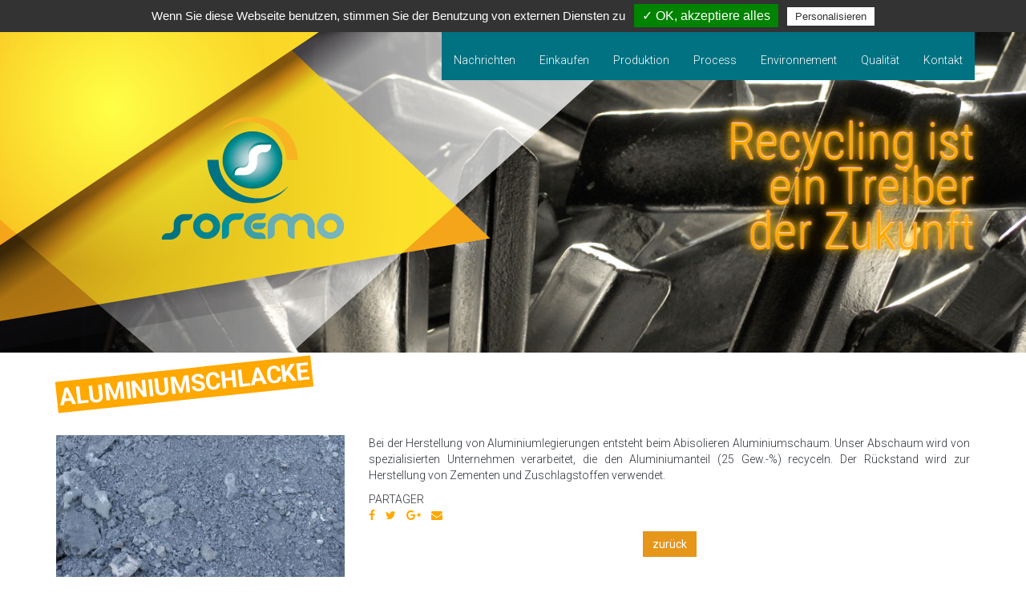

--- FILE ---
content_type: text/html; charset=UTF-8
request_url: https://www.soremo.eu/de/produktion/ecumes-daluminium.html
body_size: 3487
content:
<!DOCTYPE html>
<html lang="de">
    <head>
        <meta charset="utf-8">
        <meta name="viewport" content="width=device-width, initial-scale=1">

        <title>Aluminiumschlacke</title>
        <meta name="description" content="Aluminiumschlacke">
        <meta name="keywords" content="Soremo Motorrecycling">
        <meta name="author" content="Mg Freelance & Agence Holorime">

        <link rel="apple-touch-icon" sizes="57x57" href="https://www.soremo.eu/img/FrontBundle/ico/apple-icon-57x57.png">
        <link rel="apple-touch-icon" sizes="60x60" href="https://www.soremo.eu/img/FrontBundle/ico/apple-icon-60x60.png">
        <link rel="apple-touch-icon" sizes="72x72" href="https://www.soremo.eu/img/FrontBundle/ico/apple-icon-72x72.png">
        <link rel="apple-touch-icon" sizes="76x76" href="https://www.soremo.eu/img/FrontBundle/ico/apple-icon-76x76.png">
        <link rel="apple-touch-icon" sizes="114x114" href="https://www.soremo.eu/img/FrontBundle/ico/apple-icon-114x114.png">
        <link rel="apple-touch-icon" sizes="120x120" href="https://www.soremo.eu/img/FrontBundle/ico/apple-icon-120x120.png">
        <link rel="apple-touch-icon" sizes="144x144" href="https://www.soremo.eu/img/FrontBundle/ico/apple-icon-144x144.png">
        <link rel="apple-touch-icon" sizes="152x152" href="https://www.soremo.eu/img/FrontBundle/ico/apple-icon-152x152.png">
        <link rel="apple-touch-icon" sizes="180x180" href="https://www.soremo.eu/img/FrontBundle/ico/apple-icon-180x180.png">
        <link rel="icon" type="image/png" sizes="192x192"  href="https://www.soremo.eu/img/FrontBundle/ico/android-icon-192x192.png">
        <link rel="icon" type="image/png" sizes="32x32" href="https://www.soremo.eu/img/FrontBundle/ico/favicon-32x32.png">
        <link rel="icon" type="image/png" sizes="96x96" href="https://www.soremo.eu/img/FrontBundle/ico/favicon-96x96.png">
        <link rel="icon" type="image/png" sizes="16x16" href="https://www.soremo.eu/img/FrontBundle/ico/favicon-16x16.png">
        <meta name="msapplication-TileColor" content="#ffffff">
        <meta name="msapplication-TileImage" content="/ms-icon-144x144.png">
        <meta name="theme-color" content="#ffffff">


        <link rel="stylesheet" href="https://fonts.googleapis.com/css?family=Roboto+Condensed:300,400,700|Roboto:300,400,700,900">
        <link rel="stylesheet" href="https://www.soremo.eu/css/DefaultBundle/bootstrap.min.css">
        <link rel="stylesheet" href="https://www.soremo.eu/css/DefaultBundle/font-awesome.min.css">
        <link rel="stylesheet" href="https://www.soremo.eu/css/DefaultBundle/outdatedbrowser.min.css">
        <link rel="stylesheet" href="https://www.soremo.eu/css/FrontBundle/animate.min.css">
        <link rel="stylesheet" href="https://www.soremo.eu/css/FrontBundle/lightbox.css">
        <link rel="stylesheet" href="https://www.soremo.eu/css/FrontBundle/styles.css?v1">
        <style type="text/css">
            .hero-oppening-time {
                position: absolute;
                top: 1em;
                left:1em;
                z-index: 10;
            }
        </style>
                
        <link rel="alternate" type="application/rss+xml" title="RSS" href="https://www.soremo.eu/blog/rss.xml">
            <meta property="og:url"           content="https://www.soremo.eu/produktion/ecumes-daluminium.html">
    <meta property="og:type" content="article">
    <meta property="og:site_name" content="Soremo">
    <meta property="og:title"         content="Aluminiumschlacke">
    <meta property="og:description"   content="Aluminiumschlacke">
    <meta property="og:image"         content="https://www.soremo.eu/img/MediaBundle/c/folio/thumbs-md/1000-752-0-621-2016-11-28-11-20-16.jpg">

    <meta name="twitter:card" content="summary_large_image">
    <meta name="twitter:site" content="#t">
    <meta name="twitter:title" content="Aluminiumschlacke">
    <meta name="twiiter:description" content="Aluminiumschlacke">
    <meta name="twitter:image" content="https://www.soremo.eu/img/MediaBundle/c/folio/thumbs-md/1000-752-0-621-2016-11-28-11-20-16.jpg">
    <meta name="twitter:image:alt" content="">    <meta name="twitter:url" content="https://www.soremo.eu/produktion/ecumes-daluminium.html">


        <script type="text/javascript">var base_url = 'https://www.soremo.eu', current_lang = 'de', tinymce = null, isMobile = false, isBot = true;</script>
        <script type="text/javascript" src="https://www.soremo.eu/js/DefaultBundle/jquery-3.1.0.min.js"></script>
        <script type="text/javascript" src="https://www.soremo.eu/js/FrontBundle/tarteaucitron/tarteaucitron.js"></script>
        <script type="text/javascript">
            var tarteaucitronForceLanguage = 'de';
            tarteaucitron.init({
                'hashtag':        '#tarteaucitron',
                'highPrivacy':    false,
                'orientation':    'top',
                'adblocker':      false,
                'showAlertSmall': false,
                'cookieslist':    true,
                'removeCredit':   false
            });            
        </script>
        <script type="text/javascript" src="https://www.soremo.eu/js/DefaultBundle/tools.js"></script>
                
        <!--[if lt IE 9]>
          <script src="https://cdnjs.cloudflare.com/ajax/libs/html5shiv/3.7.2/html5shiv.min.js"></script>
           <script src="https://cdnjs.cloudflare.com/ajax/libs/respond.js/1.4.2/respond.min.js"></script>
        <![endif]-->
    </head>

    <body class="page_FolioFront_view">
        <div id="outdated"></div>
        <div class="site-container">

            <header>
                <div id="header-pc">
                    <div class="hero" style="background-image:url(https://www.soremo.eu/img/FrontBundle/bg-hero.jpg)">
                        <h1 class="hero-logo"><a href="https://www.soremo.eu/de/" title="Soremo"><img src="https://www.soremo.eu/img/FrontBundle/logo-header.png" alt="logo" title="Soremo" class="img-responsive"></a></h1>
                        <div class="hero-baseline">Recycling ist<br/> ein Treiber <br/>der Zukunft</div>
                                           </div>
                    <nav id="navbar">
                        <ul class="navbar-lang">
                                        <li>
            <a href="https://www.soremo.eu/fr/production/ecumes-daluminium.html" title="Voir la page en Français"> fr</a> /        </li>
            <li>
            <a href="https://www.soremo.eu/en/production/ecumes-daluminium.html" title="View the page in english"> en</a> /        </li>
            <li>
            <a href="https://www.soremo.eu/de/produktion/ecumes-daluminium.html" title="Siehe deutsche Seite"> de</a>         </li>
                            </ul>
                        
<ul class="navbar-nav">
                                        <li>
            <a class="nav-link" href="https://www.soremo.eu/de/nachrichten.html"  title="Nachrichten">Nachrichten</a>
        </li>
                                        <li>
            <a class="nav-link" href="https://www.soremo.eu/de/einkaufen"  title="Einkaufen">Einkaufen</a>
        </li>
                                        <li>
            <a class="nav-link" href="https://www.soremo.eu/de/produktion"  title="Produktion">Produktion</a>
        </li>
                                        <li>
            <a class="nav-link" href="https://www.soremo.eu/de/process.html"  title="Process">Process</a>
        </li>
                                        <li>
            <a class="nav-link" href="https://www.soremo.eu/de/environnement.html"  title="Environnement">Environnement</a>
        </li>
                                        <li>
            <a class="nav-link" href="https://www.soremo.eu/de/qualite.html"  title="Qualität">Qualität</a>
        </li>
                                        <li>
            <a class="nav-link" href="https://www.soremo.eu/de/kontaktieren-uns.html"  title="kontaktieren-uns">Kontakt</a>
        </li>
    </ul>
                    </nav>
                </div>
                <div id="header-mob">
                    <button class="btn btn-primary"  id="header__icon">
                        <span class="sr-only">Toggle navigation</span>
                        <span class="fa fa-bars"></span>
                    </button>
                    <h1><a href="https://www.soremo.eu/de/" title="Soremo"><img src="https://www.soremo.eu/img/FrontBundle/ico/logo_resp.jpg" alt="logo" title="Soremo" class="img-responsive"></a></h1>
                </div>
            </header>

            <section id="main" class="container">
                                        <article class="box-full">
        <h2>Aluminiumschlacke</h2>
        <div style="margin-top: 1em;" class="row">
                            <figure class="col-md-4 col-sm-6">
                                        <a href="https://www.soremo.eu/img/MediaBundle/c/folio/large/2016-11-28-11-20-16.jpg"  data-lightbox="galerie61" title="">
                        <img src="https://www.soremo.eu/img/MediaBundle/c/folio/thumbs-md/1000-752-0-621-2016-11-28-11-20-16.jpg" alt="" title="" class="img-responsive">
                    </a>
                </figure>
                        <div class="blog-content col-md-8 col-sm-6">
                <div><p><span class="VIiyi" lang="de"><span class="JLqJ4b ChMk0b" data-language-for-alternatives="de" data-language-to-translate-into="fr" data-phrase-index="0">Bei der Herstellung von Aluminiumlegierungen entsteht beim Abisolieren Aluminiumschaum.</span> <span class="JLqJ4b ChMk0b" data-language-for-alternatives="de" data-language-to-translate-into="fr" data-phrase-index="2">Unser Abschaum wird von spezialisierten Unternehmen verarbeitet, die den Aluminiumanteil (25 Gew.-%) recyceln.</span> <span class="JLqJ4b ChMk0b" data-language-for-alternatives="de" data-language-to-translate-into="fr" data-phrase-index="3">Der R&uuml;ckstand wird zur Herstellung von Zementen und Zuschlagstoffen verwendet.</span></span></p></div>

                <div class="share">
                    PARTAGER
                    <ul class="list-unstyled list-inline">
                        <li><a href="javascript:popup('http://www.facebook.com/share.php?u=https%3A%2F%2Fwww.soremo.eu%2Fproduktion%2Fecumes-daluminium.html', 'resizable=no, width=500, height=340, menubar:no')" title="Partager l'article sur Facebook" class="facebook"><i class="fa fa-facebook"></i></a></li>
                        <li><a href="javascript:popup('https://twitter.com/intent/tweet?text=&url=https%3A%2F%2Fwww.soremo.eu%2Fproduktion%2Fecumes-daluminium.html', 'resizable=no, width=500,height=220, menubar:no')" title="Partager l'article Twitter" class="twitter"><i class="fa fa-twitter"></i></a></li>
                        <li><a href="javascript:popup('https://plus.google.com/share?hl=fr&url=https%3A%2F%2Fwww.soremo.eu%2Fproduktion%2Fecumes-daluminium.html', 'resizable=no, width=500,height=620, menubar:no')" title="Partager l'article Google+" class="google-plus"><i class="fa fa-google-plus"></i></a></li>
                        <li><a href="mailto:?&subject=Ich möchte Sie auf diese Seite teilen&body=https%3A%2F%2Fwww.soremo.eu%2Fproduktion%2Fecumes-daluminium.html" title="Envoyer par email" class="mail"><i class="fa fa-envelope"></i></a></li>
                    </ul>
                </div>

                <div class="text-center"><a href="https://www.soremo.eu/produktion" class="btn btn-primary">zurück</a></div>
            </div>
        </div>
    </article>
            </section>

            <footer id="footer">
                <div class="container">
                    <img src="https://www.soremo.eu/img/FrontBundle/ico/logo.png" alt="Soremo">
                    <ul class="footer-group">
                    <li><a href="https://www.soremo.eu/de/mentions-legales.html" title="Mentions Légales">Mentions Légales</a></li>
   </ul> - <a href="javascript:tarteaucitron.userInterface.openPanel();">Verwaltung der Cookies</a>
                    Made By <a href="http://www.mg-freelance.fr" title="MARC Gaëtan - Développeur PHP et intégrateur front-end en Haute-marne (52)" target="_blank">MG Freelance</a>
                    &amp;
                    <a href="http://www.agence-holorime.com/" title="Agence Holorime - Agence de Communication - Création de site internet et logo en Haute-Marne" target="_blank">Agence Holorime</a>
                </div>
            </footer>
        </div>

        <script type="text/javascript" src="https://www.soremo.eu/js/DefaultBundle/outdatedbrowser/outdatedbrowser.min.js"></script>
        <script type="text/javascript" src="https://www.soremo.eu/js/DefaultBundle/bootstrap.min.js"></script>
        <script type="text/javascript" src="https://www.soremo.eu/js/FrontBundle/jquery.lightbox.min.js"></script>
        <script type="text/javascript" src="https://www.soremo.eu/js/FrontBundle/main.js"></script>
        
        <script type="text/javascript">
            tarteaucitron.user.analyticsUa = 'UA-88191225-1';
            tarteaucitron.user.analyticsMore = function () { /* add here your optionnal ga.push() */ };
            (tarteaucitron.job = tarteaucitron.job || []).push('analytics');
            (tarteaucitron.job = tarteaucitron.job || []).push('youtube');
        </script>
                    </body>
</html>

--- FILE ---
content_type: text/css; charset=utf-8
request_url: https://www.soremo.eu/css/FrontBundle/styles.css?v1
body_size: 4594
content:
/*********************************************\
     I. a) Typographie
    II. a) STRUCTURE : Header
    II. b) STRUCTURE : Contenu
    II. c) STRUCTURE : Footer
    III. a) Element : Hero
    III. b) Element : Navigation
    III. c) Element : Videothèque
    III. d) Element : Bloc Contact
    III. e) Element : Bloc Actualité
    III. f) Element : Blox
    III. g) Element : Popin
    III. h) Element : Alert Granola
    IV. a) Page : Page de contact
    IV. b) Page : Portfolio
    V. Bootstrap
    VI. Divers
\*********************************************/

html, body {
    min-width: 320px;
    font-family: 'Roboto', sans-serif;
    color: #2f3339;
    font-weight: 300;
}


/*********************************************\
   I. a) Typographie
\*********************************************/

a,
a:visited,
a:hover,
a:focus,
a:active {
    color: #ffa800;
    text-decoration: none;
}

hr,
.sep {
    clear: both;
    border-bottom: 1px solid #ffa800
}

p {
    text-align: justify;
}

h2 {
    background-color: #ffa800;
    font-weight: bold;
    color: #fff;
    display: inline-block;
    padding: 3px;
    margin-bottom: 1em;
    -moz-transform: rotate(-6deg);
    -webkit-transform: rotate(-6deg);
    -o-transform: rotate(-6deg);
    text-transform: uppercase;
}
h3 {
    background-color: #ffa800;
    font-weight: 300;
    color: #fff;
    display: inline-block;
    padding: 3px;
    margin-left: 10px;
}


.btn {
    border-radius: 0;
}

.btn-primary,
.btn-primary:active,
.btn-primary:focus,
.btn-primary:visited,
.btn-primary:hover{
    cursor: pointer;

    border: none;
    background: #e69619;
    color: #FFF;
    font-size: 1.4rem;
}

.form-control {
    border-radius: 0;
    background-color: #ebebeb;
}
.swag-select:focus,
.form-control:focus {
    border-color: #E69618;
    box-shadow: none;
}

.swag-select {
    position: relative;
    background: #ebebeb;
    border: 1px solid #ccc;
    overflow: hidden;
}


.swag-select select {
    position: relative;
    z-index: 10;
    background: transparent;
    -webkit-appearance: none;
    -moz-appearance: none;
    appearance: none;
    border: 0;
    margin: 0;
    cursor: pointer;
}

.swag-select::before {
    position: absolute;
    top: 20%;
    right: 10px;
    font-family: "FontAwesome";
    content: "\f0d7";
    color: #ccc;
    z-index: 1;
}

.has-error .swag-select {
    border-color: #a94442;
    box-shadow: 0 1px 1px rgba(0, 0, 0, 0.075) inset;
}

abbr[title], abbr[data-original-title] {
    text-decoration: none;
}

::-webkit-input-placeholder {
    color: #888;
}
:-moz-placeholder {
    color: #888;
}
::-moz-placeholder {
    color: #888;
}
:-ms-input-placeholder {
    color: #888;
}


/*********************************************\
   II. a) STRUCTURE : Header
\*********************************************/
#header-mob {
    display: none;
}

#header-mob:after,
#header-mob:before {
    content: " ";
    display: table;
    clear: both;
}

#header-mob h1 {
    float: right;
    width: 100px;
    margin: 0 20px;
}

@media screen and (max-width:991px) {
    #header-pc {
        display: none;
    }

    #header-mob {
        display: block;
    }
}


/*********************************************\
   II. b) STRUCTURE : Container
\*********************************************/
.site-container {
    background: #fff;
    height: 100%
}


/*********************************************\
   II. c) STRUCTURE : Footer
\*********************************************/
#footer {
    margin-top: 40px;
    margin-bottom: 10px;
}
#footer ul {
    display: inline-block;
    list-style: none;
    margin: 0;
    padding: 0;
}
#footer ul li {
    padding: 0 3px;
}


/*********************************************\
  III. a) Element : Hero
\*********************************************/
.hero {
    position: relative;
    width: 100%;
    height: 440px;
    background-size: cover;
    -webkit-background-size: cover;
    -moz-background-size: cover;
    -o-background-size: cover;

    overflow: hidden;
}

.hero-logo {
    position: absolute;
    width: 850px;
    height: 440px;

    top: 0;
    left: 0;
    margin: 0;
    padding: 0;

    z-index: 1;
}

.hero-baseline {
    position: relative;
    z-index: 5;

    display: inline-block;
    float: right;

    font-family: "Roboto Condensed", sans-serif;
    font-weight: 100;
    color: #ffa800;
    font-size: 4.5em;
    text-align: right;
    text-shadow: 0px -1px 2px white, 0px -2px 10px yellow, 0px -2px 20px #ffa800, 0px -2px 5px red;
    line-height: 0.9;

    margin-top: 150px;
    margin-right: 15%;
}

@media screen and (max-width:1400px) {
    .hero-baseline {
        margin-right: 5%
    }
}

@media screen and (max-width:991px) {
    .hero-baseline {
        display: none;
    }

    .hero {
        height: inherit;
    }

    .hero-logo {
        position: inherit;
        height: inherit;
        width: inherit;
    }
}


/*********************************************\
  III. b) Element : Navigation
\*********************************************/
#navbar-clone {
    display: none;
}

.navbar {
    margin: 0;
    border: 0;
}

#navbar {
    position: fixed;
    top: 0;
    right: 15%;
    z-index: 20;

    background-color: #007282;
}

#navbar .navbar-lang {
    position: absolute;
    top: 10px;
    right: 10px;
}
#navbar .navbar-lang > li {
    display: inline;
    list-style: none;
}
#navbar .navbar-lang li a {
    font-family: 'Roboto', sans-serif;
    text-transform: uppercase;
    color: #fff;
    font-weight: bold;
    text-decoration: none;
    font-size: 0.8em;
}

#navbar-clone .navbar-lang {
    background: #007282;
    vertical-align: top;
}
#navbar-clone .navbar-lang li {
    display: inline-block;
    list-style: none;
    width: 33.333%;
    border-right: #ccc 1px solid;
    height: 50px;
    overflow: hidden;
    vertical-align: top;
    text-align: center;
}

#navbar-clone .navbar-lang li:last-child {
    border: none;
}

#navbar-clone .navbar-lang li a {
    display: block;
    font-family: 'Roboto', sans-serif;
    text-transform: uppercase;
    color: #fff;
    font-weight: bold;
    text-decoration: none;
    font-size: 0.8em;
    line-height: 50px;
}

#navbar .navbar-nav {
    list-style: none;
    margin-top: 50px;
    padding:  0;
}

#navbar .navbar-nav li {
    position: relative;
    overflow: hidden;
}

#navbar .navbar-nav a {
    display: block;
    font-family: 'Roboto', sans-serif;
    color: #fff;
    padding: 15px;
}

#navbar .navbar-nav > .active > a,
#navbar .navbar-nav > .active > a:focus,
#navbar .navbar-nav > .active > a:hover {
    font-family: 'Roboto', sans-serif;
    color: #fff;
    font-weight: bold;
    background-color: transparent;
}

#navbar .navbar-nav li:before {
    content: "";
    position: absolute;
    z-index: -1;
    left: 0;
    right: 0;
    top: 0;

    background: #fff;
    height: 4px;

    -webkit-transform: translateY(-4px);
    transform: translateY(-4px);
    -webkit-transition-property: transform;
    transition-property: transform;
    -webkit-transition-duration: 0.3s;
    transition-duration: 0.3s;
    -webkit-transition-timing-function: ease-out;
    transition-timing-function: ease-out;
}

#navbar .navbar-nav li:hover:before,
#navbar .navbar-nav li.active {
    -webkit-transform: translateY(0);
    transform: translateY(0);
}

@media screen and (max-width:1400px) {
    #navbar {
        right: 5%
    }
}

@media screen and (max-width:991px) {
    #navbar-clone {
        display: block;
        position: fixed;
        left: 0px;
        top: 0;

        width: 250px;
        height: 100%;

        overflow-x: hidden;
        overflow-y: auto;

        visibility: visible;
        margin: 0;
        padding: 0;

        -webkit-overflow-scrolling: touch;

        -webkit-transform: translate(0px);
        -moz-transform: translate(0px);
        -o-transform: translate(0px);
        transform: translate(0px);

        -webkit-transition-duration: 0.3s;
        transition-duration: 0.3s;
    }

    #navbar-clone ul {
        list-style: none;
        margin: 0;
        padding: 0;
    }

    .navbar-nav .dropdown-menu,
    .navbar-nav .open .dropdown-menu {
        padding: 0;
        box-shadow: none;
        border: none;
        left: 250px;
        top: 0;
        position: absolute;
        width: 250px;
        background: none;
    }

    .navbar-nav .dropdown-menu.submenu_open { display: block !important; }

    #navbar-clone .navbar-nav {
        float:none;
        position: relative;
        width: 100%;
        margin: 0px;
        -webkit-transition-duration: 0.3s;
        transition-duration: 0.3s;
    }

    #navbar-clone .navbar-nav li {
        border-bottom: 1px solid #ccc;
        margin-bottom: 1px;
        width: 100%;
        height: 50px;
        background: #fff;
        visibility: visible;
        position: static;
        margin: 0;
    }

    #navbar-clone .navbar-nav > li  a,
    #navbar-clone .navbar-nav > li  span.open-submenu {
        display: inline-block;
        line-height: 30px;
        padding: 0 0 0 10px;
        -webkit-transition-duration: 0.3s;
        transition-duration: 0.3s;
        width: 100%;
        font-size: 1.0em;
        color: #4b3e3e !important;
        vertical-align: top;
        height: 50px;
        line-height: 50px;

    }


    #navbar-clone .navbar-nav > li a:hover {
        border-radius: 0;
    }

    #navbar-clone .navbar-nav > li:hover > a,
    #navbar-clone .navbar-nav > li:hover > span.open-submenu,
    #navbar-clone .navbar-nav > li > ul > li:hover > a,
    #navbar-clone .navbar-nav > li > ul > li:hover > span.open-submenu {
        background: #ffa800;
        color: #fff !important;
    }

    #navbar-clone .navbar-nav > li  span.open-submenu {
        width: 15%;
        padding: 0;
        font-size: 1.5em;
        cursor: pointer;
    }

    .site-container {
        -webkit-transition-duration: 0.3s;
        transition-duration: 0.3s;
        -webkit-transform: translate(0);
        -moz-transform: translate(0);
        -o-transform: translate(0);
        transform: translate(0);
    }

    body.with_sidebar .site-container {
        -webkit-transform: translate(250px);
        -moz-transform: translate(250px);
        -o-transform: translate(250px);
        transform: translate(250px);
    }

    body.with_sidebar .site-cache {
        position: absolute;
        top: 0px; left: 0px; bottom: 0; right: 0;
        background-color: #000;
        opacity: 0.4;
        z-index: 50;
    }
}


/*********************************************\
  III. c) Element : Videothèque
\*********************************************/
.videotheque {
    min-height: 400px;
    width: 100%;
    background-color: #2f3339;
}
.videotheque img {
    display: block;
    margin-left: auto;
    margin-right: auto
}

@media screen and (max-width:991px) {
    .videotheque {
        margin-bottom: 1.5em;
        margin-top: 1.5em;
    }
}


/*********************************************\
  III. d) Element : Bloc Contact
\*********************************************/
.contact-box {
    min-height: 400px;
    width: 100%;
    background-color: #ffa800;
}
.contact-box a,
.contact-box a:hover,
.contact-box a:visited {
    color: #fff!important;
    font-weight: 400!important;
}
.contact-box p {
    color: #fff;
}
.contact-box h2 {
    background-color: #2f3339;
    color: #fff;
}

@media screen and (max-width:991px) {
    .contact-box {
        margin-bottom: 1.5em;
        margin-top: 1.5em;
    }
}


/*********************************************\
  III. e) Element : Bloc Actualité
\*********************************************/
#NewsCarousel {
    position: relative;
}

#NewsMobile {
    display: none;
}

#NewsCarousel .carousel-inner {
    margin-left: 180px;
    margin-right: 18%;
    width: inherit;
    background-color: #ffa800;
    z-index: 10;
}
#NewsCarousel .carousel-caption {
    left: 0;
    right: 0;
    bottom: 0;
    text-align: left;
    padding: 10px;
    background: transparent;
    text-shadow: none;
}
#NewsCarousel .item {
    max-width: 760px;
}

#NewsCarousel h3 a {
    color: #fff;
    padding: 0 5px;
}

#NewsCarousel .list-group {
    position: absolute;
    top: 0;
    right: 0;
    padding:0;
}
#NewsCarousel .list-group-item {
    border-radius: 0px;
    margin-bottom: 10px;
    overflow: hidden;
    cursor: pointer;
}
#NewsMobile .list-group li span,
#NewsCarousel .list-group-item span {
    display: block;
    margin: 30px 10px;
}

#NewsCarousel .list-group .active {
    background-color: #007282;
}

#NewsCarousel .list-group-item {
    border: 0px;
    padding: 0px;
    background-color: #ffa800;
    font-weight: 300;
    color: #fff;
}

#NewsCarousel .titrage {
    position: absolute;
    top: 50px;
    left: 0;
    z-index: 5;

    width: 190px;
    height: 340px;

    background-color: #007282;
    color: #fff;
    padding: 5px 10px
}
#NewsCarousel .titrage img {
    display: block;
    margin-left: auto;
    margin-right: auto;
    margin-top: 20px;
}

#NewsCarousel .article-content-group {
    margin-top: 10px;
}

#NewsCarousel .article-content {
    opacity: 0;
    height: 0;
}

#NewsCarousel .article-content.active {
    opacity: 1;
    height: inherit;
}

#NewsCarousel .ytp-title {
    display: none;
}

#NewsMobile article {
    position: relative;
}

#NewsMobile article h3 {
    padding: 10px 20px;
    margin: 0;
}

#NewsMobile article h3 a {
    color: #fff;
}

#NewsMobile h4 {
    margin-top: 2em;
}

#NewsMobile .list-group {
    list-style: none;
    padding: 0;
}
#NewsMobile .list-group li a {
    display: block;
    margin: 10px;
    padding: 10px;
    background-color: #ffa800;
    font-weight: 300;
    color: #fff;
}

@media screen and (max-width:991px) {
    #NewsCarousel .carousel-inner {
        margin-left: 120px;
    }

    #NewsCarousel .titrage {
        position: absolute;
        top: 50px;
        left: 0;
        z-index: 5;

        width: 190px;
        height: 160px;
    }
    #NewsCarousel .titrage img {
        margin: 90px 0 0 40px;
    }

    #NewsCarousel .list-group-item span{
        margin:10px 10px;
    }
}

@media screen and (max-width:767px) {
    #NewsCarousel  {
        display: none;
    }

    #NewsMobile {
        display: block;
    }
}



/*********************************************\
  III. f) Element : Blox
\*********************************************/
article.box  {
    margin-bottom: 2em;
    overflow: hidden;
}
article.box h3 {
    margin-top: 0;
    margin-left: 0;
}

/*********************************************\
   IV. g) ELEMENT : Popin
\*********************************************/
.sfw-popin {
    position: fixed;
    top: 30px;
    left: calc( 50% - 300px );
    width: 600px;
    z-index: 200;
    background: #ffa800;
    color: #fff;
    overflow-y: auto;
}

.sfw-popin img {
    margin: 10px auto;
}
.sfw-popin p {
    text-align: justify;
}

.sfw-popin-lg {
    left: calc( 50% - 960px / 2 );
    width: 960px
}

.sfw-popin[data-status="close"] {
    visibility: hidden;
}
.sfw-popin[data-status="open"] {
    visibility: visible;
}


.sfw-popin .popup-header {
    position: relative;
    padding: 15px;
}

.sfw-popin .popup-content {
    position: relative;
    z-index: 200;
    padding: 15px;
    color: #fff;
    margin: 0 auto;
    overflow: visible;
}

.sfw-popin .popup-content .popup-scroll {
    max-height: 300px;
}

.sfw-popin .popup-content > button.close-popin,
.sfw-popin .popup-header > button {
    border: none;
    font-size: 1.5em;
    color: #fff;
    position: absolute;
    right: 15px; top: 15px;
    background: transparent;
    z-index: 15;
}
.sfw-popin .popup-content  button.close-popin:focus,
.sfw-popin .popup-content  button.close-popin:active,
.sfw-popin .popup-header > button:focus,
.sfw-popin .popup-header > button:active {
    outline: none;
}

.sfw-overlay-popin {
    position: fixed;
    top:0; right: 0; bottom: 0; left: 0;
    z-index: 100;
    background: rgba(0, 0, 0, 0.35);
}


@media (max-width: 769px) {
    .sfw-popin {
        position: fixed;
        top: 0;
        left: 0;
        right: 0;
        bottom: 0;
        z-index: 200;
        background: #ffa800;
        color: #fff;
        overflow-y: auto;
        width: 100%;
        height: auto !important;
    }

    .sfw-popin .popup-content {
        width: 100%;
        max-width: 460px;
        margin: 0 auto;
    }

    .sfw-popin-lg {
        left: 0;
        width: 100%;
    }

    .sfw-popin .popup-content .popup-scroll {
        max-height: inherit;
    }
}


/*********************************************\
   III. h) Element : Alert Granola
\*********************************************/
.alert-granola {

    background: #999;
    color: #fff;
    margin: 0;
    border: none;
    border-radius: 0;

    z-index: 2;
}

.alert-granola button {
    border: none;
    background-color:  transparent !important;
    padding: 0;
    float: right;
}

.alert-granola a { color: #000; }


@media (max-width: 992px) {
    .alert-granola {
        position: initial;
        bottom: initial;
    }
}


/*********************************************\
  IV. a) Page : Page de contact
\*********************************************/
.contact-page {
    background-color: #d3d3d5!important;
    padding: 20px 50px;
}

.contact-page .service-group {
    margin: 2em  -15px;
}

.contact-page .service-contact {
    padding: 10px;
    margin: 15px 0;
    color: #fff;
    background-color: #2f3339;
}
.contact-page .service-contact b {
    display: block;
    text-transform: uppercase;
    margin-bottom: 1em;
}

.contact-page .service-contact:after,
.contact-page .service-contact:before {
    content: " ";
    clear: both;
    display: table;
}

.contact-page .service-contact img {
    height: 100%;
    float: left;
    margin-right: 10px;
}

.contact-page .service-contact a {
    color: #fff;
}


@media screen and (max-width:767px) {
    .contact-page {
        margin: 0 -15px;
        padding: 20px 30px;
    }

}


/*********************************************\
  IV. a) Page : Portfolio
\*********************************************/
.folio-element {
    margin: 15px 0;
}

.folio-element a {
    color: #007282;
    word-wrap: break-word;
}

.folio-element h3 {
    display: block;
    margin-left: 0;
}



/*********************************************\
  V. Bootstrap
\*********************************************/
.pagination>li>a, .pagination>li>span {
    color: #2f3339;
}

.pagination>.active>a, .pagination>.active>span, .pagination>.active>a:hover, .pagination>.active>span:hover, .pagination>.active>a:focus, .pagination>.active>span:focus {
    background:  #ffa800;
    border-color:  #ffa800;
}

.pagination>.disabled>span, .pagination>.disabled>span:hover, .pagination>.disabled>span:focus, .pagination>.disabled>a, .pagination>.disabled>a:hover, .pagination>.disabled>a:focus {
    display: none;
}

.breadcrumb {
    background: none;
}
.videoWrapper {
	position: relative;
	padding-bottom: 56.25%; /* 16:9 */
	padding-top: 25px;
    height: 0;
    background-color: #333;
}
.videoWrapper iframe {
	position: absolute;
	top: 0;
	left: 0;
	width: 100%;
	height: 100%;
}


--- FILE ---
content_type: text/javascript; charset=utf-8
request_url: https://www.soremo.eu/js/FrontBundle/main.js
body_size: 926
content:
function popup(page, options) {
    window.open(page, '', options);
}

function sleep(milliseconds) {
    var start = new Date().getTime();
    for (var i = 0; i < 1e7; i++) {
        if ((new Date().getTime() - start) > milliseconds) {
            break;
        }
    }
}

jQuery(function($) {
    'use strict',
        outdatedBrowser({
            bgColor: '#f25648',
            color: '#ffffff',
            lowerThan: 'transform',
            languagePath: base_url + '/js/DefaultBundle/outdatedbrowser/lang/' + current_lang + '.html'
        });


    $('.nav-toggle').click(function() {
        $(this).toggleClass('active');
        $('.header-nav').toggleClass('open');
        event.preventDefault();
    });


    $('#NewsCarousel')
        .carousel()
        .on('slide.bs.carousel', function(e) {
            var $ArticleResume = $('.article-content-group > div', this);
            var $ArticleList = $('.list-group-item', this);
            var slideFrom = $(this).find('.active').index();
            var slideTo = $(e.relatedTarget).index();

            $($ArticleResume.get(slideFrom)).removeClass('active');
            $($ArticleResume.get(slideTo)).addClass('active');
            $($ArticleList.get(slideFrom)).removeClass('active');
            $($ArticleList.get(slideTo)).addClass('active');
        });

    $(function() {

        $('a[href*="#"]:not([href="#"])').click(function() {
            if (location.pathname.replace(/^\//, '') === this.pathname.replace(/^\//, '') && location.hostname === this.hostname) {

                var target = $(this.hash);
                target = target.length ? target : $('[name=' + this.hash.slice(1) + ']');
                if (target.length) {
                    $('html,body').animate({
                        scrollTop: target.offset().top
                    }, 2000);
                    return false;
                }
            }
        });

    });


    $('#navbar').SfwMenu({
        clone_to: 'body',
        swipedetect: { open: 'swiperight', close: 'swipeleft' }
    });



    // goto(window.location.hash);
    $('select').changeSelectColor({
        color: '#888'
    });

    $('[data-toggle="tooltip"]').tooltip();

    if ($.hasVar('device_pixel_ratio')
        && 'devicePixelRatio' in window
        && window.devicePixelRatio === 2) {

        $.setVar('device_pixel_ratio', window.devicePixelRatio);
        //if cookies are not blocked, reload the page
        if ($.hasVar('device_pixel_ratio')) {
            window.location.reload();
        }
    }
});


--- FILE ---
content_type: text/javascript; charset=utf-8
request_url: https://www.soremo.eu/js/DefaultBundle/tools.js
body_size: 7362
content:
(function(){var parse=JSON.parse;JSON={stringify:JSON.stringify,validate:function(str){try{parse(str);return true;}catch(err){return err;}},parse:function(str){try{return parse(str);}catch(err){return undefined;}}};Object.length=function(obj){var size=0,key;for(key in obj){if(obj.hasOwnProperty(key))
size++;}
return size;};})();(function($){"use strict";function isNumber(n){return typeof n==='number'&&!isNaN(n);}
function isUndefined(n){return typeof n==='undefined';}
function toArray(obj,offset){var args=[];if(isNumber(offset)){args.push(offset);}
return args.slice.apply(obj,args);}
$.implode=function(glue,pieces){var i='',retVal='',tGlue='';if(arguments.length===1){pieces=glue;glue='';}
if(typeof pieces==='object'){if(Object.prototype.toString.call(pieces)==='[object Array]'){return pieces.join(glue);}
for(i in pieces){retVal+=tGlue+pieces[i];tGlue=glue;}
return retVal;}
return pieces;}
$.fn.changeSelectColor=function(options){var args=toArray(arguments,1),settings={color:'red'};var result;var prototype={version:'1.0'};function Container(element,options){this.$element=$(element);this.init();}
options=$.extend({},settings,$.isPlainObject(options)&&options);var change_color=function($el){var $child=$el.find('option:selected');if($el.find('.placeholder').length&&$child.hasClass('placeholder'))
$el.css('color',options.color);else
$el.css('color','inherit');};this.each(function(){var $this=$(this);change_color($this);$this.change(function(){change_color($(this));});});return isUndefined(result)?this:result;};$.fn.css3=function(prop,value){var css={};var prefixes=['webkit','moz','ms','o'];if(typeof props!=='Object'){var props=new Array;props[prop]=value;}else{var props=prop;}
for(var prop in props){for(var i=0;i<prefixes.length;i++)
css['-'+prefixes[i]+'-'+prop]=props[prop];css[prop]=props[prop];}
this.css(css);return this;};$.fn.transitionEnd=function(callback){this.one('webkitTransitionEnd transitionend oTransitionEnd MSTransitionEnd',function(event){if(callback)
callback.call(this,event);});return this;};$.fn.animationEnd=function(callback){this.one('animationend webkitAnimationEnd oanimationend MSAnimationEnd',function(event){if(callback)
callback.call(this,event);});return this;};$.isTransitionsSupported=function(){var thisBody=document.body||document.documentElement,thisStyle=thisBody.style,support=thisStyle.transition!==undefined||thisStyle.WebkitTransition!==undefined||thisStyle.MozTransition!==undefined||thisStyle.MsTransition!==undefined||thisStyle.OTransition!==undefined;return support;};$.isAnimationsSupported=function(){var thisBody=document.body||document.documentElement,thisStyle=thisBody.style,support=thisStyle.animation!==undefined||thisStyle.WebkitAnimation!==undefined||thisStyle.MozAnimation!==undefined||thisStyle.MsAnimation!==undefined||thisStyle.OAnimation!==undefined;return support;};$.fn.SfwButton=function(state,options){var settings={disabled:true,text_default:'loading...'};var $el=$(this);var options=$.extend(settings,options);var setState=function(state){var d='disabled';var val=$el.is('input')?'val':'html';var state=state+'Text';var data=$el.data();if(data!==undefined){if(data.resetText===undefined)
$el.data('reset-text',$el[val]());$el[val](data[state]===null?options.text_default:data[state]);if(state==='resetText'){$el.removeClass(d).removeAttr(d);}else if(options.disabled){$el.addClass(d).attr(d,d);}}};setState(state);};$.fn.SfwAlert=function(options){var settings={status:'info',classCss:'',msg:'',autoClose:false,insertType:'prepend',effectIn:'bounceIn',effectOut:'bounceOut'};var container=this;var options=$.extend(settings,options);if(options.status==='error')
options.status='danger';if(options.status!=='danger'&&options.status!=='warning'&&options.status!=='success'&&options.status!=='info'){console.log('SfwAlert: "'+options.status+'" non supporter (danger|warning|success|info uniquement)!');return false;}
if($(container)==='undefined'){console.log('SfwAlert: "'+options.container+'" non trouver!');return false;}
var $alert=$('<div class="sfw-alert alert alert-'+options.status+' '+options.classCss+' animated '+options.effectIn+'">'+options.msg+'</div>');var closeEvent=function($el,effectIn,effectOut){if($.isTransitionsSupported()&&$.isAnimationsSupported()){$el.removeClass(effectIn).addClass(effectOut);$el.animationEnd(function(){$el.remove();});}else{$el.remove();}};$alert.bind('sfw.alert.close',function(e){e.preventDefault();closeEvent($alert,options.effectIn,options.effectOut);});if(options.autoClose){setTimeout(function(){$alert.trigger('sfw.alert.close');},5000);}
switch(options.insertType){case'prepend':$(container).prepend($alert);break;case'appendTo':$(container).appendTo($alert);break;case'before':$(container).before($alert);break;case'after':default:$(container).after($alert);break;}
return $alert;};$.getVar=function(key,options){var settings={defaultValue:{}};var options=$.extend(settings,options);if(typeof localStorage!=='undefined'){if(localStorage.getItem(key)!==null){var value=localStorage.getItem(key);}}else{var value=$.cookie(key);}
if(typeof options.defaultValue==='object'&&value){return JSON.parse(value);}else if(typeof options.defaultValue==='boolean'&&value){return value;}
return options.defaultValue;};$.hasVar=function(key){if(typeof localStorage!=='undefined'){if(localStorage.getItem(key)!==null){return true;}}else if(document.cookie.indexOf('sfw_device_pixel_ratio')!==-1){return true;}
return false;};$.setVar=function(key,value){if(typeof value==='object'){value=JSON.stringify(value);}
if(typeof localStorage!=='undefined'){if(localStorage.setItem(key,value)){return true;}}else{if($.cookie(key,value)){return true;}}
return false;};$.fn.Granola=function(options){var settings={alert:{classCss:'alert-granola',insertType:'prepend',effectIn:'fadeInDown',effectOut:'fadeOutUp'},disableLink:'',tracker_id:'',other_tracker_id:'',url:'',texts:{text1:"Votre navigateur a déjà bloqué les cookies de mesures d'audience sur notre site gràce à la fonction DoNotTrack",text2:"Vous vous êtes opposé au dépôt de cookies de mesures d'audience sur notre site. Les cookies ont été supprimés",text3:"Vous avez déjà fait opposition au dépôt de cookie de mesure d'audience",text4:"En poursuivant votre navigation, vous acceptez l’utilisation de cookies à des fins statistiques et de personnalisation.",text5:"Bonne nouvelle! Suite à une flémingite aïgu de notre développeur, nous n\'avons pas encore configuré Google Analytics",text6:"En savoir plus"}};var $container=$(this);var options=$.extend(settings,options);var init=function(){if(options.tracker_id||options.other_tracker_id){if(!$.getVar('ga-disable',{defaultValue:false})){if(doNotTrackDetection()){deleteAnalyticsCookies();}else{if(options.tracker_id||options.other_tracker_id){(function(i,s,o,g,r,a,m){i['GoogleAnalyticsObject']=r;i[r]=i[r]||function(){(i[r].q=i[r].q||[]).push(arguments)},i[r].l=1*new Date();a=s.createElement(o),m=s.getElementsByTagName(o)[0];a.async=1;a.src=g;m.parentNode.insertBefore(a,m)})(window,document,'script','//www.google-analytics.com/analytics.js','ga');}
if(options.tracker_id!==''){ga('create',options.tracker_id,'auto');ga('send','pageview');}
if(options.other_tracker_id!==''){ga('create',options.other_tracker_id,'auto',{'name':'newTracker'});ga('newTracker.send','pageview');}
if(!$.getVar('ga-accept-msg',{defaultValue:false})){var $alert=$container.SfwAlert({status:'info',classCss:options.alert.classCss,msg:options.texts.text4+' <a href="'+options.url+'">'+options.texts.text6+'</a>. <button class="alert-close"><span class="fa fa-times"></span></button>',effectIn:options.alert.effectIn,effectOut:options.alert.effectOut,insertType:options.alert.insertType});$('.alert-close').click(function(e){e.preventDefault();$.setVar('ga-accept-msg',true);$alert.trigger('sfw.alert.close');});}}}}
$('#granola-stop').click(function(e){e.preventDefault();gaOptout();});};var deleteAnalyticsCookies=function(){$.setVar('ga-disable',true);var cookieNames=["__utma","__utmb","__utmc","__utmz","_ga"];for(var i=0;i<cookieNames.length;i++){var path=";path=/",hostname=document.location.hostname,domain=";domain="+hostname.replace('www','');var expiration="Thu, 01-Jan-1970 00:00:01 GMT";document.cookie=cookieNames[i]+"="+path+domain+";expires="+expiration;}};var doNotTrackDetection=function(){if(navigator.doNotTrack==='yes'||navigator.msDoNotTrack===1)
return true;else
return false;};var gaOptout=function(){if(doNotTrackDetection()){alert(options.texts.text1);}else{if(options.tracker_id||options.other_tracker_id){if(!$.getVar('ga-disable',{defaultValue:false})){alert(options.texts.text2);console.log($(options.alert.classCss));if(!$.getVar('ga-accept-msg',{defaultValue:false})){$('.'+options.alert.classCss).trigger('sfw.alert.close');}}else{alert(options.texts.text3);}}else{alert(options.texts.text5);}}
deleteAnalyticsCookies();};init();};$.fn.SfwMenu=function(options){var settings={url:null,open_menu:'#header__icon',clone_to:null,tpl_overlay:'<div class="site-cache"></div>',trigger_close:'.close-popin',auto_title_link:false,swipedetect:{open:'swipeleft',close:'swiperight'}};var options=$.extend(settings,options);var $el=$(this),$overlay=$(options.tpl_overlay);var init=function(){$(document).bind("mobileinit",function(){$.event.special.swipe.horizontalDistanceThreshold='100';$.event.special.swipe.verticalDistanceThreshold='150';});if(options.clone_to){var $clone=$el.clone(true,true).prependTo($(options.clone_to));$el=$clone.attr('id',$el.attr('id')+'-clone');}
if(options.auto_title_link){$.each($('a:not([title])',$el),function(index,value){var $a=$(value);var txt=$a.text();$a.attr('title',txt);});}};var event=function(){$(options.open_menu).click(function(e){e.preventDefault();showOverlayMenu();});$(window).resize(function(){$(document).trigger('sfw.menu.close');});$(document).bind('sfw.menu.close',function(){if($('body').hasClass('with_sidebar')){$('.submenu_open').removeClass('submenu_open');submenu(false,0);hideOverlayMenu();}});$('body').bind(options.swipedetect.open,function(){showOverlayMenu();});$('body').bind(options.swipedetect.close,function(){$(document).trigger('sfw.menu.close');});$('.open-submenu',$el).click(function(e){e.preventDefault();var $parent=$(this).parent('li'),$submenu=$parent.children('ul'),lvl=$submenu.parents('ul').length;$submenu.addClass('submenu_open');submenu(true,lvl);});$('.closer',$el).click(function(){var $submenu=$(this).parent(),lvl=$submenu.parents('ul').length-1;$submenu.removeClass('submenu_open');submenu(false,lvl);});};var showOverlayMenu=function(){$('.site-container').append($overlay);$('body').addClass('with_sidebar');$overlay.click(function(e){hideOverlayMenu();});};var hideOverlayMenu=function(){$('body').removeClass('with_sidebar');$overlay.transitionEnd(function(){$overlay.remove();});};var submenu=(function(etat,lvl){var translate=lvl*$el.width();$el.find('> ul').css3('transform','translate(-'+translate+'px)');});init();event();};$.fn.serializeObject=function(){var o={};var a=this.serializeArray();$.each(a,function(){if(o[this.name]!==undefined){if(!o[this.name].push){o[this.name]=[o[this.name]];}
o[this.name].push(this.value||'');}else{o[this.name]=this.value||'';}});return o;};$.fn.SfwPost=function(options){var settings={use_file:false,msg_container:'section[role=main]',tpl_loader:'',contentType:'application/x-www-form-urlencoded',notify_statement:{enabled:false,upload_satement:function(data){}},preProcessData:function($el){if(this.use_file){return new FormData($el[0]);}else{return $el.serialize();}},beforeSend:function(){},success:function(data){},error:function(data){}};var options=$.extend(settings,options);var $container=$(this),send_statement='none',xhr=null;$container.bind('reset',function(e){$('.sfw-alert',$(this)).remove();});$container.submit(function(e){e.preventDefault();var $el=$(this);if(send_statement!=='none'&&xhr!==null){xhr.abort();}
var processData=true;if(options.use_file){processData=false;options.contentType=false;}
var data=options.preProcessData($el);$.ajax({type:$el.attr('method'),url:$el.attr('action'),cache:false,dataType:'json',data:data,processData:processData,contentType:options.contentType,xhr:function(){var xhr=new window.XMLHttpRequest();if(options.notify_statement.enabled){xhr.upload.addEventListener("progress",function(evt){if(evt.lengthComputable){var percentComplete=evt.loaded/evt.total;options.notify_statement.upload_satement($('button[type=submit]',$el),percentComplete*100);}},false);}
return xhr;},beforeSend:function(){$('.sfw-alert',$el).remove();$('button[type=submit]',$el).SfwButton('loading');send_statement='process';options.beforeSend($el);},success:function(data){send_statement='none';$('button[type=submit]',$el).SfwButton('reset');$('.help-block',$el).remove();$('.has-error',$el).removeClass('has-error');$('.has-danger',$el).removeClass('has-danger');if(data.status==='error'||data.status===false){if($('.modal-body',$el).length>0){$('.modal-body',$el).SfwAlert({status:'error',msg:data.msg,insertType:'prepend'});}else{$(options.msg_container,$el).SfwAlert({status:'error',msg:data.msg,insertType:'prepend'});}
$.each(data.inputs,function(index,value){var $input=$('*[name="'+index+'"]',$el),$parent=$input.parents('div.form-group');if($input.length===0&&$('*[data-input-group="'+index+'"]',$el).length>0){$input=$('*[data-input-group="'+index+'"]',$el),$parent=$input.parents('div.form-group');}
var status='';if(value.status==='error'){status='has-danger';}
$parent.addClass(status);if(value.status==='error'){var $parent_input=$input.parent();if($parent_input.hasClass('input-group')||$parent_input.hasClass('swag-select'))
$parent_input=$parent_input.parent();$parent_input.append('<span class="help-block text-error">'+value.msg+'</span>');}});$container.trigger('sfw.post.error',data);}else if(data.status==='success'||data.status===true){$('.has-error',$el).removeClass('has-error');if($('.modal-body',$el).length>0){$('.modal-body',$el).SfwAlert({status:'success',msg:data.msg,autoClose:true});}else{var $alert_container=$(options.msg_container);if($el.find(options.msg_container).length)
$alert_container=$(options.msg_container,$el);$alert_container.SfwAlert({status:'success',msg:data.msg,autoClose:true});}
if(data.redirect!==undefined){setTimeout(function(){document.location.href=data.redirect;},1500);}
options.success(data,$el);$container.trigger('sfw.post.success',data);}else{alert('Erreur durant le traitement ("'+data.status+'" non supporter)');}},complete:function(){},error:function(){send_statement='none';$('button[type=submit]',$el).SfwButton('reset');alert('Erreur de chargement');}});});};$.fn.SfwPanel=function(options){var settings={el_listener:'.sfw-panel-title',auto_close:true};var options=$.extend(settings,options),$els=$(this);var init=function(){if($els.length){$els.each(function(k,v){var $el=$(v);if($el.parent().hasClass('sfw-panel-group')){if(($el.data('status')===undefined&&options.auto_close)||$el.data('status')==='close'){hide($el);}}else if($el.data('status')==='close'){hide($el);}});$(options.el_listener,$els).click(function(e){e.preventDefault();var $title=$(this),$parent=$title.parents('.sfw-panel'),current_status=$parent.attr('data-status');if(current_status===undefined){$parent.attr('data-status','open');}
if($parent.parent().hasClass('sfw-panel-group')&&options.auto_close&&current_status!=='open'){hide($parent.parent().find('.sfw-panel[data-status="open"]'));}
if(current_status==='open'){hide($parent);}else{show($parent);}});}};var show=function($el){var $content=$el.find('.sfw-panel-body');$el.trigger('SfwPanel.opening',{action:'open'});$content.slideDown({complete:function(){$el.trigger('SfwPanel.complete',{action:'open'});}});$el.attr('data-status','open');};var hide=function($el){var $content=$el.find('.sfw-panel-body');$el.trigger('SfwPanel.closing',{action:'close'});$content.slideUp({complete:function(){$el.trigger('SfwPanel.complete',{action:'close'});}});$el.attr('data-status','close');};init();return $els;};$.fn.SfwPopIn=function(options){var args=toArray(arguments,1),settings={url:null,tpl_overlay:'<div class="sfw-overlay-popin"></div>',tpl_popup:'<div class="sfw-popin"><div class="popup-content"><button class="close-popin">&times;</button></div></div>',animation:{open:'slideInDown',close:'slideOutUp'},tpl_loading:'<div class="loader"><div class="inner one"></div><div class="inner two"></div><div class="inner three"></div></div>',trigger_close:'.close-popin',force_click_el:false,notify_statement:{enabled:false,upload_satement:function(){}},beforeOpen:function(data){return true;}};var $document=$(document);var NAMESPACE='sfw.popin',EVENT_POPIN_SHOW=NAMESPACE+'.show',EVENT_POPIN_SHOWED=NAMESPACE+'.showed',EVENT_POPIN_HIDE=NAMESPACE+'.hide',EVENT_POPIN_HIDDEN=NAMESPACE+'.hidden',EVENT_POPIN_CLOSE=NAMESPACE+'.close';var result;var prototype={version:'1.0'};var send_statement='none',xhr=null;function Container(element,options){this.$element=$(element);this.options=$.extend({},settings,$.isPlainObject(options)&&options);this.isPopin=false;this.$overlay=$(this.options.tpl_overlay);this.isOpen=false;this.isRemovable=false;this.init();}
$.extend(prototype,{init:function(){var $el=this.$element;var $this=this;var options=this.options;if($el.hasClass('sfw-popin')){this.isPopin=true;this.$popin=this.$element;$el.addClass('animated');if(isUndefined($el.attr('data-status'))){$el.attr('data-status','close');}}else{$el.on('click',function(e){e.preventDefault();var url=options.url;if(options.url===null&&$el.attr('href'))
url=$el.attr('href');else if(options.url===null&&$el.data('href'))
url=$el.data('href');$this.load(url);});}},trigger:function(type,data){var e=$.Event(type,data);this.$element.trigger(e);return e;},load:function(url){var options=this.options;var $this=this;var $loading=$(options.tpl_loading);this.showOverlay();this.$overlay.fadeIn();if(send_statement!=='none'&&xhr!==null){xhr.abort();}
$.ajax({type:'GET',url:url,cache:false,dataType:'json',beforeSend:function(){$this.$overlay.append($loading);},xhr:function(){var xhr=new window.XMLHttpRequest();if(options.notify_statement.enabled){xhr.upload.addEventListener("progress",function(evt){if(evt.lengthComputable){var percentComplete=evt.loaded/evt.total;options.notify_statement.upload_satement($this.$element,$loading,percentComplete*100);}},false);}
return xhr;},success:function(data){send_statement='none';$loading.fadeOut(function(){$loading.remove();});if(data.status)
$this.show(null,data.render);else
alert(data.msg);},error:function(error){send_statement='none';$this.hideOverlay();alert('Erreur de chargement');}});}});$.extend(prototype,{showOverlay:function(){this.$overlay=$(this.options.tpl_overlay);$('body').append(this.$overlay);this.$overlay.bind('click',function(){$document.trigger(EVENT_POPIN_CLOSE);});},hideOverlay:function(){var $this=this;this.$overlay.fadeOut(function(){$this.$overlay.remove();});}});$.extend(prototype,{show:function(callback,content){var $el=this.$element;var options=this.options;if(!this.isOpen){this.isOpen=true;$(this).trigger(EVENT_POPIN_SHOW);if(this.isPopin){this.showOverlay();this.$popin.removeClass(options.animation.close);}else{this.$popin=$(options.tpl_popup);this.isRemovable=true;if(this.$popin.find('.popup-content').length)
this.$popin.find('.popup-content').append(content);else
this.$popin.append(content);$('body').append(this.$popin);}
var $popin=this.$popin;if($popin.height()>=$(window).height()){var new_height=$(window).height()-(parseFloat($popin.css('top'))*2);$popin.css('height',new_height);}
if(isUndefined($popin.attr('data-status'))||$popin.attr('data-status')==='close'){$popin.attr('data-status','open');}
this.bind();if(typeof options.animation.open==='function'){options.animation.open($el,$popin);}else{if(!$popin.hasClass('animated'))
$popin.addClass('animated');$popin.addClass(options.animation.open);$popin.animationEnd(function(){$(this).trigger(EVENT_POPIN_SHOWED);if($.isFunction(callback))
callback($popin);});}}},hide:function(callback){var $popin=this.$popin;var options=this.options;var $this=this;var isRemovable=this.isRemovable;if(this.isOpen){this.isOpen=false;$(this).trigger(EVENT_POPIN_HIDE);this.hideOverlay();$popin.removeClass(options.animation.open).addClass(options.animation.close).animationEnd(function(){$(this).attr('data-status','close');if($.isFunction(callback))
callback($popin);$popin.trigger(EVENT_POPIN_HIDDEN);$this.unbind();if(isRemovable)
$popin.remove();});}},toggle:function(callback){if(this.isOpen){this.$element.hide(callback);}else{this.$element.show(callback);}}});$.extend(prototype,{bind:function(){var $popin=this.$popin;var $this=this;var options=this.options;$popin.find('.close-popin').click(function(e){e.preventDefault();$this.hide();});$document.bind(EVENT_POPIN_CLOSE,function(){$this.hide();});},unbind:function(){var $popin=this.$element;var $this=this;$popin.find('.close-popin').off('click');$document.off(EVENT_POPIN_CLOSE);}});$.extend(Container.prototype,prototype);this.each(function(){var $this=$(this);var data=$this.data(NAMESPACE);var fn;if(!data){if(/destroy/.test(options)){return;}
$this.data(NAMESPACE,(data=new Container(this,options)));}
if(typeof options==='string'&&$.isFunction(fn=data[options])){result=fn.apply(data,args);}});return isUndefined(result)?this:result;};$.number_format=function(number,decimals,dec_point,thousands_sep){number=(number+'').replace(/[^0-9+\-Ee.]/g,'');var n=!isFinite(+number)?0:+number,prec=!isFinite(+decimals)?0:Math.abs(decimals),sep=(typeof thousands_sep==='undefined')?',':thousands_sep,dec=(typeof dec_point==='undefined')?'.':dec_point,s='',toFixedFix=function(n,prec){var k=Math.pow(10,prec);return''+(Math.round(n*k)/k).toFixed(prec);};s=(prec?toFixedFix(n,prec):''+Math.round(n)).split('.');if(s[0].length>3){s[0]=s[0].replace(/\B(?=(?:\d{3})+(?!\d))/g,sep);}
if((s[1]||'').length<prec){s[1]=s[1]||'';s[1]+=new Array(prec-s[1].length+1).join('0');}
return s.join(dec);};})(jQuery);